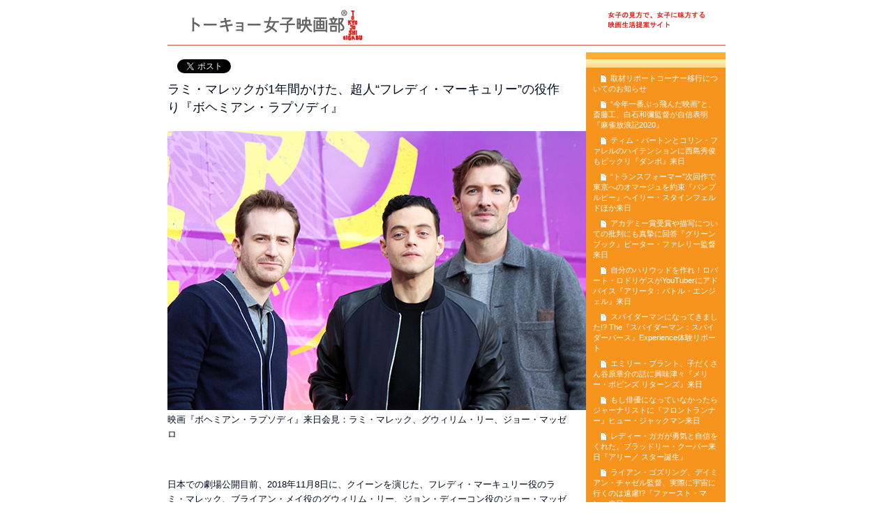

--- FILE ---
content_type: text/html; charset=UTF-8
request_url: https://tst-movie.jp/reportblog/?p=7064
body_size: 14552
content:
<!DOCTYPE html PUBLIC "-//W3C//DTD XHTML 1.0 Strict//EN" "http://www.w3.org/TR/xhtml1/DTD/xhtml1-strict.dtd">
<html xmlns="http://www.w3.org/1999/xhtml" lang="ja">
<head profile="http://gmpg.org/xfn/11">
	<meta http-equiv="content-type" content="text/html; charset=UTF-8" />
	<title>  ラミ・マレックが1年間かけた、超人“フレディ・マーキュリー”の役作り『ボヘミアン・ラプソディ』 &laquo; トーキョー女子映画部の取材リポート</title>
	<meta name="description" content="女子目線で取材！トーキョー女子映画部ホームはhttp://tst-movie.jp" />
	<meta property="og:site_name" content="トーキョー女子映画部／女子の見方で、女子に味方する 映画生活提案サイト" />
	<meta property="og:type" content="article" />
	<meta property="og:title" content="トーキョー女子映画部／女子目線で取材：記事一覧" />
	<meta property="og:description" content="映画人、スター登壇の記者会見やイベント等の記事がもりだくさん！女子目線で取材しています" />
	<meta property="og:url" content="https://www.tst-movie.jp/report.html" />
	<meta property="og:image" content="https://www.tst-movie.jp/report_list_photo/reportOGPphoto1.png" />
	<link rel="stylesheet" href="https://tst-movie.jp/reportblog/wp/wp-content/themes/orangelight/style.css" type="text/css" media="all" charset="utf-8" />
	<!--[if IE]><link rel="stylesheet" href="https://tst-movie.jp/reportblog/wp/wp-content/themes/orangelight/ie.css" type="text/css" media="all" charset="utf-8" /><![endif]-->
	<!--[if lt IE 7]><link rel="stylesheet" href="https://tst-movie.jp/reportblog/wp/wp-content/themes/orangelight/ie6.css" type="text/css" media="all" charset="utf-8" /><![endif]-->
	<link rel="alternate" type="application/rss+xml" title="トーキョー女子映画部の取材リポート RSS Feed" href="https://tst-movie.jp/reportblog/?feed=rss2" />
	<link rel="pingback" href="https://tst-movie.jp/reportblog/wp/xmlrpc.php" />
    <link rel='dns-prefetch' href='//s.w.org' />
		<script type="text/javascript">
			window._wpemojiSettings = {"baseUrl":"https:\/\/s.w.org\/images\/core\/emoji\/2.2.1\/72x72\/","ext":".png","svgUrl":"https:\/\/s.w.org\/images\/core\/emoji\/2.2.1\/svg\/","svgExt":".svg","source":{"concatemoji":"https:\/\/tst-movie.jp\/reportblog\/wp\/wp-includes\/js\/wp-emoji-release.min.js?ver=4.7.29"}};
			!function(t,a,e){var r,n,i,o=a.createElement("canvas"),l=o.getContext&&o.getContext("2d");function c(t){var e=a.createElement("script");e.src=t,e.defer=e.type="text/javascript",a.getElementsByTagName("head")[0].appendChild(e)}for(i=Array("flag","emoji4"),e.supports={everything:!0,everythingExceptFlag:!0},n=0;n<i.length;n++)e.supports[i[n]]=function(t){var e,a=String.fromCharCode;if(!l||!l.fillText)return!1;switch(l.clearRect(0,0,o.width,o.height),l.textBaseline="top",l.font="600 32px Arial",t){case"flag":return(l.fillText(a(55356,56826,55356,56819),0,0),o.toDataURL().length<3e3)?!1:(l.clearRect(0,0,o.width,o.height),l.fillText(a(55356,57331,65039,8205,55356,57096),0,0),e=o.toDataURL(),l.clearRect(0,0,o.width,o.height),l.fillText(a(55356,57331,55356,57096),0,0),e!==o.toDataURL());case"emoji4":return l.fillText(a(55357,56425,55356,57341,8205,55357,56507),0,0),e=o.toDataURL(),l.clearRect(0,0,o.width,o.height),l.fillText(a(55357,56425,55356,57341,55357,56507),0,0),e!==o.toDataURL()}return!1}(i[n]),e.supports.everything=e.supports.everything&&e.supports[i[n]],"flag"!==i[n]&&(e.supports.everythingExceptFlag=e.supports.everythingExceptFlag&&e.supports[i[n]]);e.supports.everythingExceptFlag=e.supports.everythingExceptFlag&&!e.supports.flag,e.DOMReady=!1,e.readyCallback=function(){e.DOMReady=!0},e.supports.everything||(r=function(){e.readyCallback()},a.addEventListener?(a.addEventListener("DOMContentLoaded",r,!1),t.addEventListener("load",r,!1)):(t.attachEvent("onload",r),a.attachEvent("onreadystatechange",function(){"complete"===a.readyState&&e.readyCallback()})),(r=e.source||{}).concatemoji?c(r.concatemoji):r.wpemoji&&r.twemoji&&(c(r.twemoji),c(r.wpemoji)))}(window,document,window._wpemojiSettings);
		</script>
		<style type="text/css">
img.wp-smiley,
img.emoji {
	display: inline !important;
	border: none !important;
	box-shadow: none !important;
	height: 1em !important;
	width: 1em !important;
	margin: 0 .07em !important;
	vertical-align: -0.1em !important;
	background: none !important;
	padding: 0 !important;
}
</style>
<link rel='https://api.w.org/' href='https://tst-movie.jp/reportblog/?rest_route=/' />
<link rel="EditURI" type="application/rsd+xml" title="RSD" href="https://tst-movie.jp/reportblog/wp/xmlrpc.php?rsd" />
<link rel="wlwmanifest" type="application/wlwmanifest+xml" href="https://tst-movie.jp/reportblog/wp/wp-includes/wlwmanifest.xml" /> 
<link rel='prev' title='第31回東京国際映画祭、開幕！レイフ・ファインズほか来日＆日本のスターが集結' href='https://tst-movie.jp/reportblog/?p=7035' />
<link rel='next' title='エディ・レッドメインはキュートな姿を披露、ジュード・ロウは自身の色気の秘訣を“○☆◇”と回答『ファンタスティック・ビーストと黒い魔法使いの誕生』' href='https://tst-movie.jp/reportblog/?p=7090' />
<meta name="generator" content="WordPress 4.7.29" />
<link rel="canonical" href="https://tst-movie.jp/reportblog/?p=7064" />
<link rel='shortlink' href='https://tst-movie.jp/reportblog/?p=7064' />
<link rel="alternate" type="application/json+oembed" href="https://tst-movie.jp/reportblog/?rest_route=%2Foembed%2F1.0%2Fembed&#038;url=https%3A%2F%2Ftst-movie.jp%2Freportblog%2F%3Fp%3D7064" />
<link rel="alternate" type="text/xml+oembed" href="https://tst-movie.jp/reportblog/?rest_route=%2Foembed%2F1.0%2Fembed&#038;url=https%3A%2F%2Ftst-movie.jp%2Freportblog%2F%3Fp%3D7064&#038;format=xml" />

<!-- tracker added by Ultimate Google Analytics plugin v1.6.0: http://www.oratransplant.nl/uga -->
<script type="text/javascript">
var gaJsHost = (("https:" == document.location.protocol) ? "https://ssl." : "http://www.");
document.write(unescape("%3Cscript src='" + gaJsHost + "google-analytics.com/ga.js' type='text/javascript'%3E%3C/script%3E"));
</script>
<script type="text/javascript">
var pageTracker = _gat._getTracker("UA-18630241-1");
pageTracker._initData();
pageTracker._trackPageview();
</script>
</head>
<body>
<div id="fb-root"></div>
<script>(function(d, s, id) {
  var js, fjs = d.getElementsByTagName(s)[0];
  if (d.getElementById(id)) return;
  js = d.createElement(s); js.id = id;
  js.src = "//connect.facebook.net/ja_JP/sdk.js#xfbml=1&version=v2.4";
  fjs.parentNode.insertBefore(js, fjs);
}(document, 'script', 'facebook-jssdk'));</script>
	<div id="siteholder">

		<h1><a href="https://tst-movie.jp/reportblog/">トーキョー女子映画部の取材リポート</a></h1>
		<h2>女子目線で取材！トーキョー女子映画部ホームはhttp://tst-movie.jp</h2>


		<!-- siteWrap -->
		<div id="siteWrap">
			<div class="wrapCapT"></div>

			<!-- middleWrap -->
			<div id="middleWrap" class="clear">

				<!-- content -->
				<div id="content">
					<div style="margin-bottom: 8px;">
						<style type="text/css">
							div.fb_iframe_widget span {
								vertical-align: 0 !important;
							}
						</style>
						<div class="fb-like" data-href="http://www.tst-movie.jp/report.html" data-layout="button_count" data-action="like" data-show-faces="false" data-share="true"></div>
						<span style="margin-left: 1.0em;"><a href="https://twitter.com/share" class="twitter-share-button" data-url="http://www.tst-movie.jp/report.html" data-via="TKJoshiEigabu" data-lang="ja" data-count="none">ツイート</a></span>
						<script>!function(d,s,id){var js,fjs=d.getElementsByTagName(s)[0],p=/^http:/.test(d.location)?'http':'https';if(!d.getElementById(id)){js=d.createElement(s);js.id=id;js.src=p+'://platform.twitter.com/widgets.js';fjs.parentNode.insertBefore(js,fjs);}}(document, 'script', 'twitter-wjs');</script>
					</div>
					<!-- post -->
																<div class="post">
						<div class="post-head clear">
							<p class="date"><span class="day">08</span> 11月</p>
							<h3><a href="https://tst-movie.jp/reportblog/?p=7064">ラミ・マレックが1年間かけた、超人“フレディ・マーキュリー”の役作り『ボヘミアン・ラプソディ』</a></h3>
							<p class="cat">Posted in <a href="https://tst-movie.jp/reportblog/?cat=1" rel="category">未分類</a> on <a href="#">08.11.18</a> by <a href="#">Merlyn</a></p>
						</div>

						<div class="post-body clear">
							<p><img class="aligncenter size-full wp-image-7065" src="https://tst-movie.jp/reportblog/wp/wp-content/uploads/2018/11/BohemianRhapsody_kk_main600.png" alt="映画『ボヘミアン・ラプソディ』来日会見：ラミ・マレック、グウィリム・リー、ジョー・マッゼロ" width="600" height="400" srcset="https://tst-movie.jp/reportblog/wp/wp-content/uploads/2018/11/BohemianRhapsody_kk_main600.png 600w, https://tst-movie.jp/reportblog/wp/wp-content/uploads/2018/11/BohemianRhapsody_kk_main600-300x200.png 300w" sizes="(max-width: 600px) 100vw, 600px" />映画『ボヘミアン・ラプソディ』来日会見：ラミ・マレック、グウィリム・リー、ジョー・マッゼロ</p>
<p>&nbsp;</p>
<p>日本での劇場公開目前、2018年11月8日に、クイーンを演じた、フレディ・マーキュリー役のラミ・マレック、ブライアン・メイ役のグウィリム・リー、ジョン・ディーコン役のジョー・マッゼロが来日を果たしました。ロジャー・テイラー役のベン・ハーディも来日予定でしたが、急遽新作の撮影スケジュールの都合で残念ながら欠席となりました。</p>
<p><img class="aligncenter size-full wp-image-7066" src="https://tst-movie.jp/reportblog/wp/wp-content/uploads/2018/11/BohemianRhapsody_kk_RamiUp300t.png" alt="映画『ボヘミアン・ラプソディ』来日会見：ラミ・マレック" width="300" height="450" srcset="https://tst-movie.jp/reportblog/wp/wp-content/uploads/2018/11/BohemianRhapsody_kk_RamiUp300t.png 300w, https://tst-movie.jp/reportblog/wp/wp-content/uploads/2018/11/BohemianRhapsody_kk_RamiUp300t-200x300.png 200w" sizes="(max-width: 300px) 100vw, 300px" />ラミは、「私達は本当にこの東京に来られて、皆様とこの映画を祝うことができて、とても誇りに思っています。クイーンは日本の方々、日本文化にとても愛されたバンドでしたし、彼らのDNAにそういったものが入り込んでいるんですね。彼らのお家の中にも日本のいろんなモノが入ってきたというだけでなく、音楽にもかなり日本文化が入り込んでいると思います。私がとても気に入った写真の1つに、フレディがステージで着物を着ているものがあります。また映画で使った着物を私もキープしていて、とても大切にしています。クイーンは50回、日本でコンサートをしたと聞いているので、そんな素晴らしい東京、日本でこうやって映画の公開をお祝いできることを非常に嬉しく思っています。ご招待頂いてありがとうございます」と挨拶しました。次にグウィリムは「クイーンは1975年に有名な武道館で公演をしたわけですが、そこで彼らはきっと何者かになると気が付いた。とても重要な瞬間だったと思います。そういったこともあって、私も何年もの間、日本、東京に来ることが夢でした。なので、こういった形でこの映画を皆様と分かち合えるのは本当に光栄で、あまりにも夢が叶い過ぎて、自分の顔をつねっている感じです。本当に皆さん、ありがとうございます！あと、（会見のテーブル上に用意されていたカップを上げて）緑茶が素晴らしく美味しいです」とコメント。<img class="alignleft size-full wp-image-7069" src="https://tst-movie.jp/reportblog/wp/wp-content/uploads/2018/11/BohemianRhapsody_kk_RamiGreentea300.png" alt="映画『ボヘミアン・ラプソディ』来日会見：ラミ・マレック" width="300" height="200" />緑茶が美味しいぞと聞いて、すかさずラミもお茶を飲んでたのがかわいかったです（笑）。そして、ジョーは「本当に信じられない思いでおります。実は我々はこの作品の撮影初日から、内輪で“もしこの映画が出来上がって、プロモーションツアーで日本に行けたら最高だよね。すごいことだよね”って言って撮影に臨んでいたので、今この場にいることは、夢が叶ったと言える瞬間です。（会見場が屋外だったので、周囲に集まったファンを見て）上までたくさん人がいてくださって、非常に謙虚な思いもあり、素晴らしく感激しています。皆さんほんとに温かく歓迎して頂いてありがとうございます」と話しました。</p>
<p>&nbsp;</p>
<p><strong><span style="color: #0000ff;">伝説のバンド、クイーンのどんなところをリスペクトされていますか？</span></strong></p>
<p><img class="aligncenter size-full wp-image-7067" src="https://tst-movie.jp/reportblog/wp/wp-content/uploads/2018/11/BohemianRhapsody_kk_JoeUp300t.png" alt="映画『ボヘミアン・ラプソディ』来日会見：ジョー・マッゼロ" width="300" height="450" srcset="https://tst-movie.jp/reportblog/wp/wp-content/uploads/2018/11/BohemianRhapsody_kk_JoeUp300t.png 300w, https://tst-movie.jp/reportblog/wp/wp-content/uploads/2018/11/BohemianRhapsody_kk_JoeUp300t-200x300.png 200w" sizes="(max-width: 300px) 100vw, 300px" />ジョーは「まずクイーンの素晴らしい音楽は、世代もジャンルも文化も超越して、人々から愛されているもので、実際に自分達もクイーンの楽曲をいろいろ聴いて好んでいたわけなんですけど、今回この作品で演じることによって、何倍もその音楽が素晴らしいと思ったし、学ぶこともありました。それはブライアン・メイとロジャー・テイラーに実際にお会いして、彼らが本当に私達を支持してくださり、最大限の応援をしてくださり、私達が彼らを演じるために価値のある人間だと思わせてくださったことです。私達が彼らを演じ、彼らの“遺産”の一部を共有し、私達も彼らの曲をまた学ぶことで、この歌はどういう風に作られていたのか、どういう意味を持っているのかも知ることができました。また全く新しい意味で、クイーンの素晴らしい音楽をこの経験から解釈することができ、新たな有り難みが沸いてきました。この作品の撮影が終わった後も映画ではカバーしていない曲なども聴いたりして、さらにクイーンへの愛が大きくなり、この感謝、愛情はとどまることがないと思います」と話しました。</p>
<p><img class="aligncenter size-full wp-image-7071" src="https://tst-movie.jp/reportblog/wp/wp-content/uploads/2018/11/BohemianRhapsody_kk_toujou500.png" alt="映画『ボヘミアン・ラプソディ』来日会見：ラミ・マレック、グウィリム・リー、ジョー・マッゼロ" width="500" height="333" srcset="https://tst-movie.jp/reportblog/wp/wp-content/uploads/2018/11/BohemianRhapsody_kk_toujou500.png 500w, https://tst-movie.jp/reportblog/wp/wp-content/uploads/2018/11/BohemianRhapsody_kk_toujou500-300x200.png 300w" sizes="(max-width: 500px) 100vw, 500px" />ラミは「映画の中で“ボヘミアン・ラプソディ”が最初にどうやって出来上がったかご覧になったと思うんですが、最初は評論家からこきおろされたんですね。それを見ても、彼らがいかに時代を先取り、革命的だったかがわかると思います。だからこそ、2018年の今、私達がこうやって映画を作って、それが世界中のボックスオフィスを潤せているんですが、私達の貢献度はすごく少なくて、クイーン自身の素晴らしさだと思います。また新しい世代の人々にもクイーンという素晴らしいバンドを紹介できて、とても光栄です。ベートーヴェンやガリレオなど、時代を先取り過ぎて、その時代には受け入れられなかった、非常に深いモノを発明、発見した人達がいますが、彼らのレガシーは何年も生き続けるんです。クイーンも同じだと思います。あと、フレディを演じ終わった後、演じている時も、すごく自由になった気がしました。ステージに限らず人間として今までちょっと居心地が良くないと思ったことでも、自分らしくできるという気がしました。音楽にそうさせる力があると思います。彼らの音楽は、音楽としてだけでなく、人間としてのステレオタイプを打ち破る力、1つのものに閉じ込めてしまうことを拒絶する力があると思います。そういう意味で彼らは文化的な意味でも先取りしていたと思います。フレディ、そしてクイーンもステージに立って、自分のなりたい者になっている、1番リアルな自分であることをしていたと思います。それを観ている人々にも、自分がなりたい者になる、本当の自分であることの自由を与えていると思います。キャラクターを演じて、音楽を聴くことで、これほど解放感を味わったことはありません」と熱弁しました。</p>
<p>グウィリムは「彼らの音楽は、何にも恥じることなく、すべてのものを祝うエッセンスがあると思います。そこには、批評家が何を言われても気にしない、他のバンドからクールだと思われていなくても気にしない、自分達の才能を信じている、リスクを取ることを恐れないところがあると思います。クイーンというのは1つのものにカテゴライズされることを拒否しているんですね。私はこの役を演じることでこのスピリットを得て、私自身も自信を持ちましたし、自分のなりたい者になって良いんだ、リスクを取って良いんだという自信を得られました。これはジョン・ディーコンが言っていたセリフなんですが、“クイーンは1つのものに縛られない”という言葉がそれを象徴していると思います」と答えました。</p>
<p>&nbsp;</p>
<p><strong><span style="color: #0000ff;">実在の人物を演じる難しさは？</span></strong></p>
<p><img class="aligncenter size-full wp-image-7068" src="https://tst-movie.jp/reportblog/wp/wp-content/uploads/2018/11/BohemianRhapsody_kk_GwilymUp300t.png" alt="映画『ボヘミアン・ラプソディ』来日会見：グウィリム・リー" width="300" height="450" srcset="https://tst-movie.jp/reportblog/wp/wp-content/uploads/2018/11/BohemianRhapsody_kk_GwilymUp300t.png 300w, https://tst-movie.jp/reportblog/wp/wp-content/uploads/2018/11/BohemianRhapsody_kk_GwilymUp300t-200x300.png 200w" sizes="(max-width: 300px) 100vw, 300px" />グウィリムは「ものすごく責任を感じました。ブライアンや、たくさんのファンを裏切ってはいけないというプレッシャーもあり、それが同時に、今までにないくらい一生懸命頑張ろうというモチベーションになりました。私のみならず、やるべきタスクのリストがたくさんありました。ブライアン並みにギターを弾かなければいけないということを始め、リストがたくさんあったんですが、非常に解放された気持ちになったのは、撮影のかなり初期に、ブライアンとロジャーが来てくれて、完全に祝福してくれました。私達に批判的な目を向けるのではなく、完全にサポートしてくれて、愛情を持って接してくれたので、自分がやって良いんだという自信が持てました」と振り返りました。</p>
<p>ラミは「この役が決まった時、どうやってフレディになれば良いんだろうと思ったんですけど、脚本を開いて22ページ目に来た時に、“フレディがピアノを逆さまに弾く”と書いてあるのを見て、これ以上どうやったら良いんだろうと思っていました。フレディというのは、何千人、何万人もの人も手のひらで扱える人で、私にとっては超人的な人です。じゃあどうやって彼を人間の地位に、どうやって自分ができる人間に、引きずり下ろしたら良いんだろうという風に考えた時に、“フレディは何千人、何万人もの人を自分の手のひらで包み込めるけれど、もしかしたら彼は誰かに自分を手のひらに包んで欲しい人なんじゃないか”ということに気が付きました。そこだったら、自分が繋がることができる、わかるなというところから始めました。そして、彼の人間的なもの、人間の複雑さにもがいているところから、私は自分との共通点を見つけていったんです。自分のアイデンティティを探そうとしてもがいていること、自分は移民だということ、始まりはものすごく地味だったこと、18歳でロンドンに来たということ…。あと彼の親は彼にスターになって欲しかったわけではなく、弁護士とか医師になって欲しかったわけです。私自身の両親もエジプトからアメリカに来た移民です。まさか彼らは私がこうやってバスの前で東京でフレディ役として記者会見をやるとは思わなかったと思うんですけど、それで私が感じたのは何でも可能だということなんです。仕事自体、やらなければいけないことは大変かも知れませんが、できるんだということを感じまして、非常に希望を持たせて頂きました」と、フレディについての深い洞察を明かしてくれました。</p>
<p><img class="aligncenter size-full wp-image-7070" src="https://tst-movie.jp/reportblog/wp/wp-content/uploads/2018/11/BohemianRhapsody_kk_selfy500.png" alt="映画『ボヘミアン・ラプソディ』来日会見：ラミ・マレック、グウィリム・リー、ジョー・マッゼロ" width="500" height="333" srcset="https://tst-movie.jp/reportblog/wp/wp-content/uploads/2018/11/BohemianRhapsody_kk_selfy500.png 500w, https://tst-movie.jp/reportblog/wp/wp-content/uploads/2018/11/BohemianRhapsody_kk_selfy500-300x200.png 300w" sizes="(max-width: 500px) 100vw, 500px" />ジョーは「過去に実在の人物を演じたことはありますが、これほど有名な方を演じたのは初めてでした。私達はそれは御本人やそのご家族、ファンに皆様に対して、とてつもない責任を感じていました。ここで1つエピソードをご紹介させて頂きます。私がジョン・ディーコンの動きなど、彼のことを研究している時に、“ボヘミアン・ラプソディ”の映像で、彼がダンスをしていたので、その動きを役に取り入れたんですね。その動きの部分が予告編に入っていて、それがかかった時にそれをご覧になった方が、すぐにSNSで「ジョンって、あんな動きしたっけ？」とコメントしたら、瞬時に10人くらいの方が、「モントリオール1981年の公演」という返事が書かれていたんですね。この状況を見て、まさにこのために自分は準備したんだ、こういうことなんだと、ここまで本当に心を配って努力しなければいけないことなんだというところで、その責任の大きさを自分達は感じてましたし、日々演じてるなかで自分達がどういう状況にあっても、大変であっても、最善を尽くさなければと思いました」と振り返りました。</p>
<p>&nbsp;</p>
<p><span style="color: #0000ff;"><strong>フレディの役作りにおいて、何が1番参考になったか？</strong></span></p>
<p><img class="aligncenter size-full wp-image-7072" src="https://tst-movie.jp/reportblog/wp/wp-content/uploads/2018/11/BohemianRhapsody_kk_RamiKobushi500.png" alt="" width="500" height="333" srcset="https://tst-movie.jp/reportblog/wp/wp-content/uploads/2018/11/BohemianRhapsody_kk_RamiKobushi500.png 500w, https://tst-movie.jp/reportblog/wp/wp-content/uploads/2018/11/BohemianRhapsody_kk_RamiKobushi500-300x200.png 300w" sizes="(max-width: 500px) 100vw, 500px" />ラミは「口ひげを付けたら、それで完全という感じですね（笑）」とジョークを飛ばしつつ、「フレディを演じるには本当に時間が必要だと思いました。数週間ではできないんですね。他の役だったら、数週間で用意することもできるんですが、フレディだったら、私は今回1年くらいかけました。アーカイブにあるもの全部、あらゆるものを観ました。すべてのラジオインタビューを聞いて、すべてのコンサートのフッテージも観ました。日本のものももちろん観ましたし、実は日本の方が撮ってらっしゃったホームビデオも観たんです。彼らが撮っていた、そのバージョンのコンサートも観ました。彼の動きというのは自発的なんです。それはステージのみならず、プライベートな生活でもすごく自然発生的に動く人でしたので、彼から目が離せないという特別さがあります。だから彼を追いかけるのではなく、彼と同じくらい自然発生的に動くようにしたんです。だから振り付け師にはつかないで、ムーブメントのコーチにつきまして、彼の動きを考えていきました。例えば、私は彼の母親の話し方を勉強しました。それによってフレディのアクセントはどこからきたのかを知ろうとしたんです。動きを知るために、彼が小さい時に観て非常にインスパイアされた、ボブ・フォッシー、ライザ・ミネリとか、フレディが影響を受けた人の映画、フッテージもたくさん観ました。そして、皆さんよくご存じの、ポスターにも載っている、この拳を上げているポーズなんですが、あれはどこからきているかというと、彼は小さい時にボクシングをやっていたんですね。そのボクサーの動きが表れているというように、彼が今までやってきたことから、どうやって変化、進化していったかを理解しようとしました。物まねをするのではなく、フレディとしての進化、動きの進化を理解しようとしてたんです。毎日、毎日、勉強して、プロとして私達は非常に勤勉だったと思うんですが、フレディという人間に対して裏切らないようにしよう、彼を讃えようという気持ちで毎日精進していました。今回与えられたこの機会に、自分達なりに立ち上がっていったつもりです。今まで自分達がやった過去のどんなことも越えるほど、願わくばクイーンという素晴らしいバンドに近づくべく努力してました。でも、いろいろな準備を私達がやってもある程度までしか近づけないんです。やはりメイクアップ・アーティストやコスチューム・デザインの方、Live Aidの素晴らしいステージを再現してくださった方々…、私が映画作りですごく好きなのが、本当に才能のある個人が集まって作り上げるところです。今回、素晴らしいバンドのストーリーを、才能が集まって映画にできたことが本当に素晴らしいと思います。またプロデューサーの、グラハム・キング、デニス・オサリヴァンがいなければ、このプロジェクトは発生しませんでしたし、たくさんのスタジオがパスするなか、FOXがイエスと手を挙げてくださったので、今この映画は日の目を見ることができました。日本のFOXの皆さんにもお礼を申し上げたいと思います。そして寒い中、ここにお集まり頂いた皆様にも心からお礼を申し上げたいと思います。そして、（テーブルのカップを手に取り）温かい酒（本当は緑茶）もありがとうございます、乾杯」と締めました。</p>
<p><img class="aligncenter size-full wp-image-7073" src="https://tst-movie.jp/reportblog/wp/wp-content/uploads/2018/11/BohemianRhapsody_kk_3shot300t.png" alt="映画『ボヘミアン・ラプソディ』来日会見：ラミ・マレック、グウィリム・リー、ジョー・マッゼロ" width="300" height="450" srcset="https://tst-movie.jp/reportblog/wp/wp-content/uploads/2018/11/BohemianRhapsody_kk_3shot300t.png 300w, https://tst-movie.jp/reportblog/wp/wp-content/uploads/2018/11/BohemianRhapsody_kk_3shot300t-200x300.png 200w" sizes="(max-width: 300px) 100vw, 300px" />3人のお話からもこの映画への愛とこだわりがヒシヒシと伝わってきましたが、彼らがここまでキャラクターを研究し尽くしたからこそ、クイーンの物語だけでなく、そのエネルギーも再現できたのだと実感しました。本当に人生を変えてくれるといっても良いくらいの感動がある作品です。ぜひ何度でもご覧ください！</p>
<p><img class="aligncenter size-full wp-image-7075" src="https://tst-movie.jp/reportblog/wp/wp-content/uploads/2018/11/BohemianRhapsody_kk_BusKaikentyu500.png" alt="映画『ボヘミアン・ラプソディ』来日会見：ラミ・マレック、グウィリム・リー、ジョー・マッゼロ" width="500" height="333" srcset="https://tst-movie.jp/reportblog/wp/wp-content/uploads/2018/11/BohemianRhapsody_kk_BusKaikentyu500.png 500w, https://tst-movie.jp/reportblog/wp/wp-content/uploads/2018/11/BohemianRhapsody_kk_BusKaikentyu500-300x200.png 300w" sizes="(max-width: 500px) 100vw, 500px" /></p>
<p><img class="aligncenter size-full wp-image-7076" src="https://tst-movie.jp/reportblog/wp/wp-content/uploads/2018/11/BohemianRhapsody_kk_BusWindow400.png" alt="映画『ボヘミアン・ラプソディ』来日会見：ラミ・マレック、グウィリム・リー、ジョー・マッゼロ" width="400" height="267" srcset="https://tst-movie.jp/reportblog/wp/wp-content/uploads/2018/11/BohemianRhapsody_kk_BusWindow400.png 400w, https://tst-movie.jp/reportblog/wp/wp-content/uploads/2018/11/BohemianRhapsody_kk_BusWindow400-300x200.png 300w" sizes="(max-width: 400px) 100vw, 400px" /></p>
<p>ラッピングバス内には、劇中で使われた衣装が飾られていました！</p>
<p><img class="aligncenter wp-image-7077 size-full" src="https://tst-movie.jp/reportblog/wp/wp-content/uploads/2018/11/BohemianRhapsody_kk_inBus_1F400.png" alt="映画『ボヘミアン・ラプソディ』来日会見：ラッピングバス" width="400" height="267" srcset="https://tst-movie.jp/reportblog/wp/wp-content/uploads/2018/11/BohemianRhapsody_kk_inBus_1F400.png 400w, https://tst-movie.jp/reportblog/wp/wp-content/uploads/2018/11/BohemianRhapsody_kk_inBus_1F400-300x200.png 300w" sizes="(max-width: 400px) 100vw, 400px" /></p>
<p><img class="aligncenter size-full wp-image-7078" src="https://tst-movie.jp/reportblog/wp/wp-content/uploads/2018/11/BohemianRhapsody_kk_inBus_front400.png" alt="映画『ボヘミアン・ラプソディ』来日会見：ラッピングバス" width="400" height="267" srcset="https://tst-movie.jp/reportblog/wp/wp-content/uploads/2018/11/BohemianRhapsody_kk_inBus_front400.png 400w, https://tst-movie.jp/reportblog/wp/wp-content/uploads/2018/11/BohemianRhapsody_kk_inBus_front400-300x200.png 300w" sizes="(max-width: 400px) 100vw, 400px" /></p>
<p><img class="aligncenter size-full wp-image-7079" src="https://tst-movie.jp/reportblog/wp/wp-content/uploads/2018/11/BohemianRhapsody_kk_inBus2F1_300t.png" alt="映画『ボヘミアン・ラプソディ』来日会見：ラッピングバス" width="300" height="450" srcset="https://tst-movie.jp/reportblog/wp/wp-content/uploads/2018/11/BohemianRhapsody_kk_inBus2F1_300t.png 300w, https://tst-movie.jp/reportblog/wp/wp-content/uploads/2018/11/BohemianRhapsody_kk_inBus2F1_300t-200x300.png 200w" sizes="(max-width: 300px) 100vw, 300px" /></p>
<p><img class="aligncenter size-full wp-image-7080" src="https://tst-movie.jp/reportblog/wp/wp-content/uploads/2018/11/BohemianRhapsody_kk_inBus2F2_300t.png" alt="映画『ボヘミアン・ラプソディ』来日会見：ラッピングバス" width="300" height="450" srcset="https://tst-movie.jp/reportblog/wp/wp-content/uploads/2018/11/BohemianRhapsody_kk_inBus2F2_300t.png 300w, https://tst-movie.jp/reportblog/wp/wp-content/uploads/2018/11/BohemianRhapsody_kk_inBus2F2_300t-200x300.png 200w" sizes="(max-width: 300px) 100vw, 300px" /></p>
<p>映画『ボヘミアン・ラプソディ』来日会見：2018年11月8日取材　TEXT by Myson</p>
<p>&nbsp;</p>
<p><img class="alignright size-full wp-image-7084" src="https://tst-movie.jp/reportblog/wp/wp-content/uploads/2018/11/201811bohemianrhapsody_main260.png" alt="映画『ボヘミアン・ラプソディ』ラミ・マレック／グウィリム・リー／ジョー・マッゼロ／ベン・ハーディ" width="260" height="173" />『ボヘミアン・ラプソディ』<br />
2018年11月9日より全国公開<br />
<a onclick="javascript:pageTracker._trackPageview('/outgoing/www.foxmovies-jp.com/bohemianrhapsody/');"  href="http://www.foxmovies-jp.com/bohemianrhapsody/" target="_blank" rel="noopener noreferrer">公式サイト</a><br />
© 2018 Twentieth Century Fox</p>
<p>&nbsp;</p>
<p>トーキョー女子映画部での紹介記事</p>
<p>■<a onclick="javascript:pageTracker._trackPageview('/outgoing/www.tst-movie.jp/hh06_ha/hh06_ha_bohemianrhapsody.html');"  href="https://www.tst-movie.jp/hh06_ha/hh06_ha_bohemianrhapsody.html">映画批評&amp;デート向き映画判定、キッズ&amp;ティーン向き映画判定</a><br />
■<a onclick="javascript:pageTracker._trackPageview('/outgoing/www.tst-movie.jp/selemen/selemen_ra_Rami_Malek.html');"  href="https://www.tst-movie.jp/selemen/selemen_ra_Rami_Malek.html">TJE Selection　イイ男セレクション／ラミ・マレック</a><br />
■<a onclick="javascript:pageTracker._trackPageview('/outgoing/www.tst-movie.jp/selemen/selemen_ka_Gwilym_Lee.html');"  href="https://www.tst-movie.jp/selemen/selemen_ka_Gwilym_Lee.html">TJE Selection　イイ男セレクション／グウィリム・リー</a><br />
■<a onclick="javascript:pageTracker._trackPageview('/outgoing/www.tst-movie.jp/selemen/selemen_ha_Ben_Hardy.html');"  href="https://www.tst-movie.jp/selemen/selemen_ha_Ben_Hardy.html">TJE Selection　イイ男セレクション／ベン・ハーディ</a><br />
■<a onclick="javascript:pageTracker._trackPageview('/outgoing/www.tst-movie.jp/selemen/selemen_sa_Joe_Mazzello.html');"  href="https://www.tst-movie.jp/selemen/selemen_sa_Joe_Mazzello.html">TJE Selection　イイ男セレクション／ジョー・マッゼロ</a><br />
■<a onclick="javascript:pageTracker._trackPageview('/outgoing/www.tst-movie.jp/selemen/selemen_a_Aidan_Gillen.html');"  href="https://www.tst-movie.jp/selemen/selemen_a_Aidan_Gillen.html">TJE Selection　イイ男セレクション／エイダン・ギレン</a><br />
■<a onclick="javascript:pageTracker._trackPageview('/outgoing/www.tst-movie.jp/selemen/selemen_ma_Mike_Myers.html');"  href="https://www.tst-movie.jp/selemen/selemen_ma_Mike_Myers.html">TJE Selection　イイ男セレクション／マイク・マイヤーズ</a><br />
■<a onclick="javascript:pageTracker._trackPageview('/outgoing/www.tst-movie.jp/selemen/selemen_ta_Tom_Hollander.html');"  href="https://www.tst-movie.jp/selemen/selemen_ta_Tom_Hollander.html">TJE Selection　イイ男セレクション／トム・ホランダー</a></p>
<p>→<a href="https://tst-movie.jp">トーキョー女子映画部サイトに戻る</a></p>
						</div>

                     	<div class="post-opts clear">
							<p class="tags"></p>
							<p class="comments"><span><span class="screen-reader-text">ラミ・マレックが1年間かけた、超人“フレディ・マーキュリー”の役作り『ボヘミアン・ラプソディ』 は</span>コメントを受け付けていません</span></p>
						</div>
					</div>
															<!-- / post -->


					
<!-- You can start editing here. -->


			<!-- If comments are closed. -->
		<p class="nocomments">Comments are closed.</p>

	

	
				</div>
				<!-- / content -->

				
				<!-- sidebar -->
				<div id="sidebar">
							<li id="recent-posts-3" class="widget widget_recent_entries">		<h2 class="widgettitle">最近の投稿</h2>
		<ul>
					<li>
				<a href="https://tst-movie.jp/reportblog/?p=7351">取材リポートコーナー移行についてのお知らせ</a>
						</li>
					<li>
				<a href="https://tst-movie.jp/reportblog/?p=7331">“今年一番ぶっ飛んだ映画”と、斎藤工、白石和彌監督が自信表明『麻雀放浪記2020』</a>
						</li>
					<li>
				<a href="https://tst-movie.jp/reportblog/?p=7313">ティム・バートンとコリン・ファレルのハイテンションに西島秀俊もビックリ『ダンボ』来日</a>
						</li>
					<li>
				<a href="https://tst-movie.jp/reportblog/?p=7291">“トランスフォーマー”次回作で東京へのオマージュを約束『バンブルビー』ヘイリー・スタインフェルドほか来日</a>
						</li>
					<li>
				<a href="https://tst-movie.jp/reportblog/?p=7280">アカデミー賞受賞や描写についての批判にも真摯に回答『グリーンブック』ピーター・ファレリー監督来日</a>
						</li>
					<li>
				<a href="https://tst-movie.jp/reportblog/?p=7257">自分のハリウッドを作れ！ロバート・ロドリゲスがYouTuberにアドバイス『アリータ：バトル・エンジェル』来日</a>
						</li>
					<li>
				<a href="https://tst-movie.jp/reportblog/?p=7240">スパイダーマンになってきました!? The『スパイダーマン：スパイダーバース』Experience体験リポート</a>
						</li>
					<li>
				<a href="https://tst-movie.jp/reportblog/?p=7221">エミリー・ブラント、子だくさん谷原章介の話に興味津々『メリー・ポピンズ リターンズ』来日</a>
						</li>
					<li>
				<a href="https://tst-movie.jp/reportblog/?p=7211">もし俳優になっていなかったらジャーナリストに『フロントランナー』ヒュー・ジャックマン来日</a>
						</li>
					<li>
				<a href="https://tst-movie.jp/reportblog/?p=7192">レディー・ガガが勇気と自信をくれた。ブラッドリー・クーパー来日『アリー／ スター誕生』</a>
						</li>
					<li>
				<a href="https://tst-movie.jp/reportblog/?p=7174">ライアン・ゴズリング、デイミアン・チャゼル監督、実際に宇宙に行くのは遠慮!?『ファースト・マン』来日</a>
						</li>
					<li>
				<a href="https://tst-movie.jp/reportblog/?p=7112">東京コミコン2018はどんなの？展示内容をご紹介！</a>
						</li>
					<li>
				<a href="https://tst-movie.jp/reportblog/?p=7124">東京コミコン2018開幕！トム・ヒドルストン、エズラ・ミラーほか豪華キャスト来日で大盛況</a>
						</li>
					<li>
				<a href="https://tst-movie.jp/reportblog/?p=7090">エディ・レッドメインはキュートな姿を披露、ジュード・ロウは自身の色気の秘訣を“○☆◇”と回答『ファンタスティック・ビーストと黒い魔法使いの誕生』</a>
						</li>
					<li>
				<a href="https://tst-movie.jp/reportblog/?p=7064">ラミ・マレックが1年間かけた、超人“フレディ・マーキュリー”の役作り『ボヘミアン・ラプソディ』</a>
						</li>
				</ul>
		</li>
		<li id="search-3" class="widget widget_search"><h2 class="widgettitle">記事を検索</h2>
<form role="search" method="get" id="searchform" class="searchform" action="https://tst-movie.jp/reportblog/">
				<div>
					<label class="screen-reader-text" for="s">検索:</label>
					<input type="text" value="" name="s" id="s" />
					<input type="submit" id="searchsubmit" value="検索" />
				</div>
			</form></li>
					<div id="reportlist">
						<p><a href="http://www.tst-movie.jp/report.html">取材リポート一覧ページ</a></p>
					</div>
				</div>
				<!-- / sidebar -->

			</div>
			<!-- / middleWrap -->

			<div class="wrapCapT"></div>
		</div>
		<!-- / siteWrap -->

		<!-- footer -->
		<div id="footer" class="clear">
			<p class="cp">&copy; 2008</p>
			<p class="by">
            <!-- Please don't remove this link if you like my work, thx! -->
            Theme by <a title="Free Webtemplates" href="http://www.merlyn-buchhandlung.de/webtemplates.html">Merlyn</a>
            <!-- Please don't remove this link if you like my work, thx! -->
            </p>
		</div>
		<!-- / footer -->


	</div>

</body>
</html>

--- FILE ---
content_type: text/css
request_url: https://tst-movie.jp/reportblog/wp/wp-content/themes/orangelight/style.css
body_size: 3118
content:
/*
Theme Name: Orangelight
Theme URI: http://merlyn-buchhandlung.de/webtemplates.html
Description: Orangelight theme
Version: 1.0.3
Author: Merlyn
Author URI: http://merlyn-buchhandlung.de/
Tags: orange, fixed width, two columns, right sidebar, 2columns, widgets, gravatars, simple, clean

The CSS, XHTML and design is released under GPL: http://www.opensource.org/licenses/gpl-license.php
If you like my work please keep the link in the footer intact :)

*/


* {
	font-family: "メイリオ", "Meiryo", "ヒラギノ角ゴ Pro W3", "Hiragino Kaku Gothic Pro", Osaka, Osaka-等幅, "Osaka-Mono", "ＭＳ Ｐゴシック", "MS PGothic", "ＭＳ ゴシック", "MS Gothic", sans-serif;
	margin: 0;
	padding: 0;
}

.clear:after {
  content: ".";
  display: block;
  height: 0;
  clear: both;
  visibility: hidden;
}

.clear {
  display: inline-table;
}

/* Hides from IE-mac \*/
* html .clear {
  height: 1%;
}

.clear {
  display: block;
}
/* End hide from IE-mac */

img, fieldset, a {
	border: 0 none;
}

a img {
	vertical-align: middle;
}

textarea {
	font-size: 100%;
	overflow: auto;
}

html, body {
	background: #fff;
	color: #4a6d99;
	text-align: center;
}

body {
	font-size: .7em;
}

#siteholder {
	margin: 0 auto;
	padding-top: 20px;
	text-align: left;
	width: 800px;
}

#siteholder h1, #siteholder h1 a,
#siteholder h2, #siteholder h2 a {
	color: #fe8b00;
	text-decoration: none;
}

#siteholder h2, #siteholder h2 a {
	color: #107ee9;
}

#siteholder h1 {
	font-size: 2em;
}

#siteholder h2 {
	font-size: 1.3em;
	font-weight: normal;
}

#siteholder h1, #siteholder h2 {
	margin-left: 20px;
}

#siteWrap {
	display: block;
	padding: 20px 0 10px 0;
	width: 800px;
}

.wrapCapT, #wrapCapB, #middleWrap {
	background: transparent url('../../../../images/middle-bg.gif') left top repeat-y;
	display: block;
	width: 800px;
/****
	border-top: 1px solid #e28537;
****/
}

#middleWrap {
	background-color: #ffae2e;
	padding-left: 0px;
	width: 800px;
}

.wrapCapT, #wrapCapB {
	display: block;
	height: 20px;
}

div.wrapCapT {
	height: 0px;
}

#content {
	color: #000b1e;	
	float: left;
	padding: 0 60px 0 30px;
	width: 490px;
}

#content a {
	color: #f7941d;
	text-decoration: underline;
}

#content a:hover, #content a:focus {
	text-decoration: none;
}

#content .post {
	border-bottom: 1px solid #e2e2e2;
	margin-bottom: 50px;
	padding-bottom: 20px;
}

html .single .post {
	margin-bottom: 20px !important;
}

#content .post-head h3, #content .post-head p {
	margin: 0 0 0 70px;
}

#content .post-head h3 {
	margin-left: 0;
}

#content .post-head h3 {
	display: block;
	font-size: 1.6em;
	font-weight: normal;
	line-height: 150%;
	padding-bottom: 5px;
}

#content .post-head h3, #content .post-head h3 a {
	color: #000b1e;
	text-decoration: none;
}

#content .post-head h3 a:hover, #content .post-head h3 a:focus {
	color: #f7941d;
}

#content .date {
	background: #63adf1 url('images/date-bg.gif') left top no-repeat;
	color: #fff;
	display: block;
	float: left;
	margin-left: 0 !important;
	padding: 5px 2px;
	text-align: center;
	width: 51px;
	height: 40px;
}

#content .date {
	display: none;
}

#content p.cat {
	display: none;
}

#content .date .day {
	display: none;
/****
	font-size: 2em;
****/
}

#content .date {
	color: Transparent;
}

#content .post-body {
	font-size: 1.15em;
	line-height: 170%;
	padding: 15px 0 20px 0;
	margin: 0;
}

#content .post-body p {
	padding-bottom: 15px;
}

#content .f-left {
	float: left;
	margin: 5px 25px 20px 0;
}

#content .f-right {
	float: right;
	margin: 5px 0 20px 25px;
}

#content .post-opts .tags {
	float: left;
	width: 360px;
}

#content .post-opts .comments {
	float: right;
	text-align: right;
	width: 130px;
}

#content .post-opts .comments a {
	background: transparent url('images/ico_comment.gif') left 50% no-repeat;
	padding-left: 16px;
}

#commentslist {
	display: block;
}

#commentslist ol {
	list-style: none;
	width: 490px;
}

#commentslist ol li {
	font-size: 1.1em;
	margin: 10px 0;
	padding: 10px 10px;
	width: 470px;

}

#commentslist ol li p {
	font-size: .9em;
	line-height: 150%;
}

#commentslist .alt {
	background: #fff6dc;
}

#commentslist .gravatar {
	background: #fff;
	border: 1px solid #eee;
	display: block;
	float: left;
	padding: 3px;
	margin: 0 10px 3px 0;
}

.post cite, .post blockquote {
	background: #fdead2 url('images/ico_quote.gif') 10px 10px no-repeat;
	display: block;
	font-size: .95em;
	font-style: italic;
	margin-bottom: 15px;
	padding: 10px 20px 10px 50px;
	width: 420px;
}

.post h3, .post h4 {
	font-size: 1.1em;
}

.post h2, .post h3, .post h4, .post h5, .post h6 {
	margin-top: 10px;
	padding-bottom: 2px;
}

.post ul {
	list-style: none;
}

.post ol {
	margin-left: 20px;
}

.post ul li {
	background: transparent url('images/ico_listentry.gif') left 9px no-repeat;
	padding: 2px 2px 2px 12px;
}

code {
	font-family: monospace;
	font-size: 120%;
}

#commentslist .gravatar img {
	vertical-align: middle;
}

#commentslist cite {
	font-style: normal;
	font-weight: bold;
}

#commentslist .commentmetadata {
	display: block;
	font-size: .9em;
	padding: 3px 0 10px 0;
}

#commentslist .commentmetadata, #commentslist .commentmetadata a {
	color: #888;
	text-decoration: none;
}

#newcomment {
	padding: 30px 0 50px 0;
}

#newcomment h3 {
	display: block;
	padding-bottom: 10px;
}

#newcomment label {
	display: block;
	font-weight: bold;
}

#newcomment label small {
	font-size: .95em;
	font-weight: normal;
}

#newcomment input, #newcomment textarea {
	border: 1px solid #ccc;
	padding: 3px 5px;
	width: 480px;
}

#newcomment form p {
	padding: 5px 0;
}

#newcomment textarea {
	margin-top: 10px;
}

#newcomment #submit {
	background: #f7941d;
	border: 0 none;
	color: #fff;
	width: 100px;
}

#content .prevnext {
	color: #888;
	display: block;
	padding-bottom: 50px;
	width: 490px;
}

#content .prevnext li {
	display: block;
	width: 235px;
}

#content .prevnext a {
	font-weight: bold;
}

#content .prev {
	float: left;
}

#content .prev a {
	margin-left: 4px;
}

#content .next {
	float: right;
	text-align: right;
}

#content .next a {
	margin-right: 4px;
}

#sidebar {
	float: right;
	padding: 0;
	width: 200px;
}

#sidebar ul {
	list-style: none;
	padding-bottom: 20px;
}

#sidebar li, #sidebar h4 {
	background: #ffae2e url('images/sidebar-li-bg.gif') left top repeat-x;
	color: #000b1e;
	display: block;
	font-weight: bold;
	padding: 6px 10px 7px 10px;
	width: 180px;
}

#sidebar li a {
	text-decoration: none;
}

#sidebar li ul {
	background: #f7941d;
	margin: 6px 0 0 -10px;
	padding: 6px 0 0 0;
	width: 200px;
}

#sidebar li li {
	background: transparent;
	font-weight: normal;
	padding: 2px 10px 5px 10px;
	width: 180px;
}

#sidebar .tagcloud a, #sidebar li li, #sidebar li li a {
	color: #ffffff;
}

#sidebar li li a {
	background: transparent url('images/ico_pg.gif') 10px .1em no-repeat;
	padding: 0 5px 0 25px;
	width: 170px;
}

#sidebar h4 {
	padding-bottom: 5px;
}

#sidebar .tagcloud {
	display: block;
	padding: 10px;
}

#sidebar .tagcloud a {
	text-decoration: none;
}

#sidebar a:hover, #sidebar a:focus {
	text-decoration: underline;
}

#sidebar h2, #sidebar h2 a {
	font-size: 11.2px;
	font-weight: bold;
	color: #000000;
}

#sidebar h2 {
	margin-left: 0;
}


.widget {
	margin-top: 10px;
}

#sidebar li a {
	color: #ffffff;
}

#search {
	background: #ffae2e url('images/sidebar-li-bg.gif') left top repeat-x;
	margin-top: 20px;
	padding: 15px 10px 20px 10px;
	width: 180px;
}

#search label {
	color: #000b1e;
	font-weight: bold;
}

#search .wrap {
	background: #fff;
	margin-top: 2px;
	padding: 3px 0;
	position: relative;
}

#search .tx {
	background: transparent;
	border: 0 none;
	font-size: 1em;
	padding: 3px;
}

#search .mag {
	background: transparent url('images/ico_magnifier.gif') left 2px no-repeat;
	border: 0 none;
	height: 18px;
	position: absolute;
	right: 5px;
	top: 3px;
	width: 18px;
}

#footer {
	display: block;
	padding: 0 25px 40px 25px;
	width: 570px;
}

#footer, #footer a {
	color: #4a6d99;
}

#footer a {
	text-decoration: none;
}

#footer a:hover, #footer a:focus {
	text-decoration: underline;
}

#footer .cp {
	float: left;
	font-weight: bold;
	width: 245px;
}

#footer .by {
	float: right;
	text-align: right;
	width: 245px;
}

.aligncenter {
	display: block;
	margin-left: auto;
	margin-right: auto;
}

.alignleft {
	float: left;
}

.alignright {
	float: right;
}

.wp-caption {
	border: 1px solid #ddd;
	text-align: center;
	background-color: #f3f3f3;
	padding-top: 4px;
	margin: 10px;
	-moz-border-radius: 3px;
	-khtml-border-radius: 3px;
	-webkit-border-radius: 3px;
	border-radius: 3px;
}

.wp-caption img {
	margin: 0;
	padding: 0;
	border: 0 none;
}

.wp-caption-dd {
	font-size: 11px;
	line-height: 17px;
	padding: 0 4px 5px;
	margin: 0;
}

img.alignleft {
	padding-top: 1px;
	padding-right: 10px;
	padding-bottom: 10px;
}

img.alignright {
	padding-top: 1px;
	padding-left: 10px;
	padding-bottom: 10px;
}

img.aligncenter {
	padding-top: 1px;
	padding-bottom: 3px;
}

input#s {
	width: 175px;
}

#siteholder {
	padding: 0;
	margin-top: 5px;
}

#siteholder h1 {
	margin: 0;
}

#siteholder h1 a {
	display: block;
	background: url("../../../../images/TJE_toplogo800.gif") 0 0 no-repeat;
	text-indent: 100%;
	white-space: nowrap;
	overflow: hidden;
	width: 800px;
	height: 70px;
}

#siteholder h2 {
	display: none;
}

#siteWrap {
	padding-top: 0;
}

#content {
	padding: 10px 25px 0 0;
	width: 575px;
}

div#reportlist {
	font-size: 1.2em;
	padding: 10px 0 9px 10px;
	border-top: 1px solid #e28537;
	border-bottom: 1px solid #e28537;
}

div#reportlist a,
div#reportlist a:active,
div#reportlist a:visited {
	background: url("../../../../images/arrow.red.png") 0 5px no-repeat;
	color: #fff;
	text-decoration: none;
	padding-left: 14px;
}

div#reportlist a:hover {
	text-decoration: underline;
}

div#footer p {
	display: none;
}